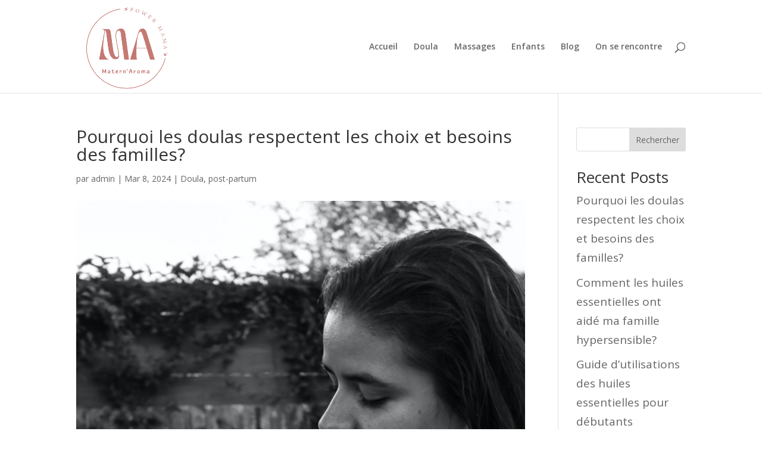

--- FILE ---
content_type: text/css
request_url: https://maternaroma.com/wp-content/et-cache/1463/et-core-unified-tb-787-deferred-1463.min.css?ver=1765729863
body_size: 6
content:
.et_pb_image_1{text-align:left;margin-left:0}@media only screen and (max-width:980px){.et_pb_image_1 .et_pb_image_wrap img{width:auto}}@media only screen and (max-width:767px){.et_pb_image_1 .et_pb_image_wrap img{width:auto}}